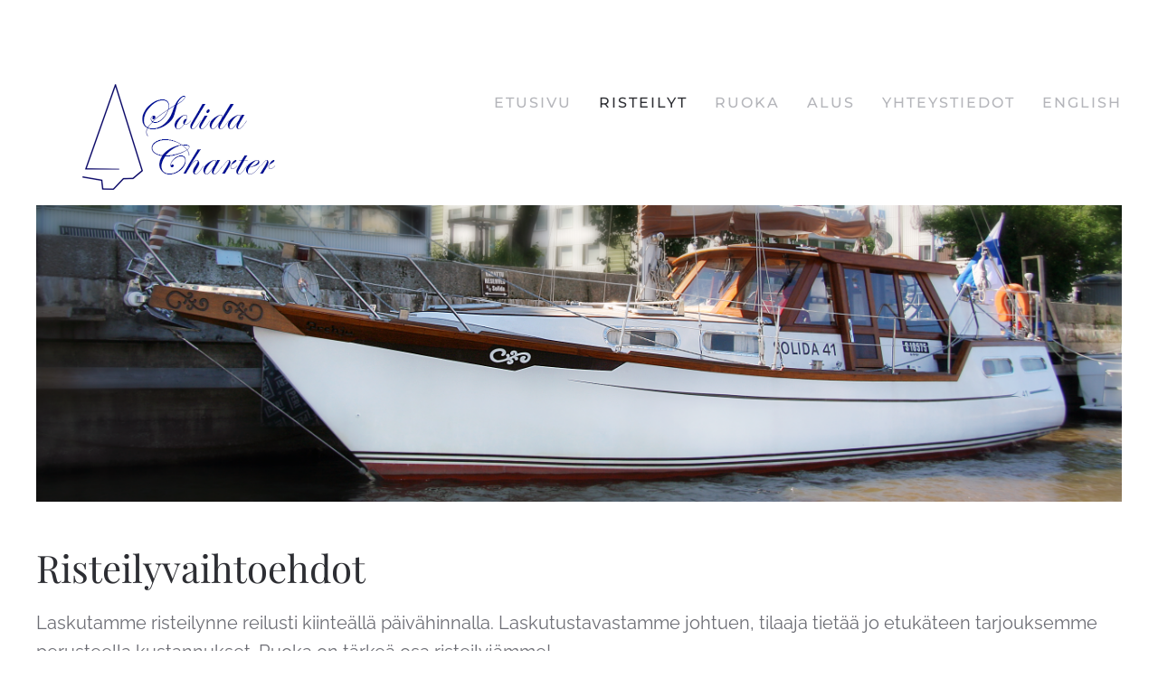

--- FILE ---
content_type: text/html; charset=utf-8
request_url: http://solida.fi/risteilyt/risteilyvaihtoehdot
body_size: 35896
content:
<!DOCTYPE html>
<html lang="fi-fi" dir="ltr" vocab="https://schema.org/">
    <head>
        <meta http-equiv="X-UA-Compatible" content="IE=edge">
        <meta name="viewport" content="width=device-width, initial-scale=1">
        <link rel="shortcut icon" href="/images/Addons/Solida_Logo_small.png">
        <link rel="apple-touch-icon" href="/templates/yootheme/vendor/yootheme/theme-joomla/assets/images/apple-touch-icon.png">
        <meta charset="utf-8" />
	<base href="http://solida.fi/risteilyt/risteilyvaihtoehdot" />
	<meta name="keywords" content="Risteily, saaristo, Charter, Turku, Meri, " />
	<meta name="author" content="Administrator" />
	<meta name="description" content="Solida Charter - Hyväntuulen risteilyillä Turun saaristoon." />
	<meta name="generator" content="Joomla! - Open Source Content Management" />
	<title>Solida Charter Oy - Risteilyvaihtoehdot</title>
	<link href="/cache/widgetkit/widgetkit-9434f87d.css" rel="stylesheet" />
	<link href="/plugins/system/jce/css/content.css?37a0c25a5a9b81de5b940a2a890e05e2" rel="stylesheet" />
	<link href="/templates/yootheme/css/theme.10.css?1711553240" rel="stylesheet" />
	<script src="/media/jui/js/jquery.min.js?37a0c25a5a9b81de5b940a2a890e05e2"></script>
	<script src="/media/jui/js/jquery-noconflict.js?37a0c25a5a9b81de5b940a2a890e05e2"></script>
	<script src="/media/jui/js/jquery-migrate.min.js?37a0c25a5a9b81de5b940a2a890e05e2"></script>
	<script src="/cache/widgetkit/widgetkit-d2b9b470.js"></script>
	<script src="/templates/yootheme/vendor/assets/uikit/dist/js/uikit.min.js?2.7.22"></script>
	<script src="/templates/yootheme/vendor/assets/uikit/dist/js/uikit-icons.min.js?2.7.22"></script>
	<script src="/templates/yootheme/js/theme.js?2.7.22"></script>
	<script>
document.addEventListener('DOMContentLoaded', function() {
            Array.prototype.slice.call(document.querySelectorAll('a span[id^="cloak"]')).forEach(function(span) {
                span.innerText = span.textContent;
            });
        });
	</script>
	<script>var $theme = {};</script>

    </head>
    <body class="">

        
        
        <div class="tm-page">

                        
<div class="tm-header-mobile uk-hidden@m">


    <div class="uk-navbar-container">
        <nav uk-navbar="container: .tm-header-mobile">

                        <div class="uk-navbar-left">

                
                                <a class="uk-navbar-toggle" href="#tm-mobile" uk-toggle>
                    <div uk-navbar-toggle-icon></div>
                                    </a>
                
                
            </div>
            
                        <div class="uk-navbar-center">
                
<a href="http://solida.fi/" class="uk-navbar-item uk-logo">
    <img alt src="/templates/yootheme/cache/Solida_Logo3_wide-30d369b7.png" srcset="/templates/yootheme/cache/Solida_Logo3_wide-30d369b7.png 200w, /templates/yootheme/cache/Solida_Logo3_wide-2e62a832.png 339w" sizes="(min-width: 200px) 200px" data-width="200" data-height="134"></a>
                            </div>
            
            
        </nav>
    </div>

    

<div id="tm-mobile" uk-offcanvas mode="slide" overlay>
    <div class="uk-offcanvas-bar">

                <button class="uk-offcanvas-close" type="button" uk-close></button>
        
        
            
<div class="uk-child-width-1-1" uk-grid>    <div>
<div class="uk-panel" id="module-89">

    
    
<ul class="uk-nav uk-nav-default">
    
	<li class="item-101"><a href="/"> Etusivu</a></li>
	<li class="item-114 uk-active uk-parent"><a href="/risteilyt/risteilyvaihtoehdot"> Risteilyt</a>
	<ul class="uk-nav-sub">

		<li class="item-113 uk-active uk-parent"><a href="/risteilyt/risteilyvaihtoehdot"> Risteilyvaihtoehdot</a>
		<ul>

			<li class="item-120"><a href="/risteilyt/risteilyvaihtoehdot/paivapurjehdus-seiliin"> Päiväpurjehdus Seiliin</a></li>
			<li class="item-121"><a href="/risteilyt/risteilyvaihtoehdot/paivapurjehdus-rantahuvilalle"> Päiväpurjehdus Luksus rantahuvilalle</a></li>
			<li class="item-122"><a href="/risteilyt/risteilyvaihtoehdot/kahden-tai-kolmen-paivan-kokousristeily-saaristotilalle"> Kahden tai kolmen päivän kokousristeily saaristotilalle</a></li></ul></li>
		<li class="item-115"><a href="/risteilyt/oheispalvelut"> Oheispalvelut</a></li></ul></li>
	<li class="item-208"><a href="/ruoka"> Ruoka</a></li>
	<li class="item-110"><a href="/alus"> Alus</a></li>
	<li class="item-111"><a href="/yhteystiedot"> Yhteystiedot</a></li>
	<li class="item-125"><a href="/mainpage"> English</a></li></ul>

</div>
</div></div>

            
    </div>
</div>

</div>


<div class="tm-header uk-visible@m" uk-header>



    
        <div class="uk-navbar-container">

            <div class="uk-container">
                <nav class="uk-navbar" uk-navbar="{&quot;align&quot;:&quot;left&quot;,&quot;boundary&quot;:&quot;.tm-header .uk-navbar-container&quot;,&quot;container&quot;:&quot;.tm-header&quot;}">

                                        <div class="uk-navbar-left">

                                                    
<a href="http://solida.fi/" class="uk-navbar-item uk-logo">
    <img alt src="/templates/yootheme/cache/Solida_Logo3_wide-a850157a.png" srcset="/templates/yootheme/cache/Solida_Logo3_wide-a850157a.png 340w" sizes="(min-width: 340px) 340px" data-width="340" data-height="227"></a>
                                                    
                        
                    </div>
                    
                    
                                        <div class="uk-navbar-right">

                                                    
<ul class="uk-navbar-nav" id="module-1">
    
	<li class="item-101"><a href="/"> Etusivu</a></li>
	<li class="item-114 uk-active uk-parent"><a href="/risteilyt/risteilyvaihtoehdot"> Risteilyt</a>
	<div class="uk-navbar-dropdown"><div class="uk-navbar-dropdown-grid uk-child-width-1-1" uk-grid><div><ul class="uk-nav uk-navbar-dropdown-nav">

		<li class="item-113 uk-active"><a href="/risteilyt/risteilyvaihtoehdot"> Risteilyvaihtoehdot</a></li>
		<li class="item-115"><a href="/risteilyt/oheispalvelut"> Oheispalvelut</a></li></ul></div></div></div></li>
	<li class="item-208"><a href="/ruoka"> Ruoka</a></li>
	<li class="item-110"><a href="/alus"> Alus</a></li>
	<li class="item-111"><a href="/yhteystiedot"> Yhteystiedot</a></li>
	<li class="item-125"><a href="/mainpage"> English</a></li></ul>

                        
                        

                    </div>
                    
                </nav>
            </div>

        </div>

    





</div>
            
            

            
            <div id="system-message-container" data-messages="[]">
</div>

            <!-- Builder #page -->
<div class="uk-section-default uk-section uk-padding-remove-top">
    
        
        
        
            
                                <div class="uk-container">                
                    
                    <div class="tm-grid-expand uk-child-width-1-1 uk-grid-margin" uk-grid>
<div>
    
        
            
            
                
                    
<div class="uk-panel">
    
    
<div id="slideshow-6-69723f13e9e11" class="wk-slideshow wk-slideshow-default" data-widgetkit="slideshow" data-options='{"index":0,"buttons":1,"navigation":0,"style":"default","autoplay":1,"interval":5000,"width":"auto","height":"auto","duration":1000,"order":"default","slices":20,"animated":"scroll","caption_animation_duration":500}'>
	<div>
		<ul class="slides">

									<li>
				<article class="wk-content clearfix"><img src="/images/banners/Solida_MainPic4.png" alt="Solida MainPic4" width="2564" height="700" /></article>
			</li>
												<li>
				<article class="wk-content clearfix"><img src="[data-uri]" data-src="/images/banners/Solida_Banneri_2016_1.jpg" alt="Solida Banneri 2016 1" width="2560" height="700" /></article>
			</li>
												<li>
				<article class="wk-content clearfix"><img src="/images/banners/banner_002.png" alt="banner 002" /></article>
			</li>
												<li>
				<article class="wk-content clearfix"><img src="/images/banners/banner_003.png" alt="banner 003" /></article>
			</li>
												<li>
				<article class="wk-content clearfix"><img src="[data-uri]" data-src="/images/banners/Solida_Pic2_Kansikuva.jpg" alt="Solida Pic2 Kansikuva" width="2504" height="700" /></article>
			</li>
												<li>
				<article class="wk-content clearfix"><img src="/images/banners/banner_005.png" alt="banner 005" /></article>
			</li>
												<li>
				<article class="wk-content clearfix"><img src="/images/banners/tsr_001.png" alt="tsr 001" /></article>
			</li>
												<li>
				<article class="wk-content clearfix"><img src="/images/banners/Solida_MainPic6.jpeg" alt="Solida MainPic6" /></article>
			</li>
												<li>
				<article class="wk-content clearfix"><img src="/images/banners/banner_007.png" alt="banner 007" /></article>
			</li>
								</ul>
		<div class="next"></div><div class="prev"></div>		<div class="caption"></div><ul class="captions"><li></li><li></li><li></li><li></li><li></li><li></li><li></li><li></li><li></li></ul>
	</div>
	</div>
</div>

<h1>        Risteilyvaihtoehdot    </h1><div class="uk-panel uk-margin"><p>Laskutamme risteilynne reilusti kiinteällä päivähinnalla. Laskutustavastamme johtuen, tilaaja tietää jo etukäteen tarjouksemme perusteella kustannukset. Ruoka on tärkeä osa risteilyjämme!</p>
<p>Tarjoamme vain maultaan ja laadultaan parasta. Veneessä ja risteilykohteissamme ei ole ravintolaoikeuksia. Asiakkaamme voivat tuoda haluamansa juomat mukanaan risteilylle omakustannushintaan. Autamme halutessanne juomien hankinnassa. Veneessä on tilaa 15 henkilölle. Palvelemme Hyvin!</p>
<p><strong>TAVATAAN HYVÄNTUULEN SOLIDA RISTEILYILLÄ ... TERVETULOA!</strong></p></div><hr>
                
            
        
    
</div>
</div>
                                </div>
                
            
        
    
</div>

<div class="uk-section-default uk-section">
    
        
        
        
            
                                <div class="uk-container">                
                    
                    <div class="tm-grid-expand uk-child-width-1-1 uk-grid-margin" uk-grid>
<div>
    
        
            
            
                
                    
<h2 class="uk-h2">        Päiväpurjehdus Seiliin - spitaalistensaarelle    </h2>
                
            
        
    
</div>
</div><div class="tm-grid-expand uk-grid-margin" uk-grid>
<div class="uk-width-1-2@m">
    
        
            
            
                
                    <div class="uk-panel uk-margin">Tutustumme Seilin saareen ja sen ainutlaatuiseen 1733 rakennettuun puukirkkoon, spitaalisten kirkkoon saaren historian tuntevan kipparinne opastuksella.</div>
<div class="uk-margin">
    
    
        
        
<a class="el-content uk-button uk-button-default" href="/risteilyt/risteilyvaihtoehdot/paivapurjehdus-seiliin">
    
        Lue lisää..    
    
</a>


        
    
    
</div>

<div class="uk-margin">
    
    
        
        
<a class="el-content uk-button uk-button-primary" href="/yhteystiedot" target="_blank">
    
        Pyytäkää tarjoustamme    
    
</a>


        
    
    
</div>

                
            
        
    
</div>

<div class="uk-width-1-2@m">
    
        
            
            
                
                    
<div class="uk-margin">
        <img class="el-image" alt data-src="/templates/yootheme/cache/Solida_kuva_41-81180024.jpeg" data-srcset="/templates/yootheme/cache/Solida_kuva_41-81180024.jpeg 450w" data-sizes="(min-width: 450px) 450px" data-width="450" data-height="300" uk-img>    
    
</div>

                
            
        
    
</div>
</div><div class="tm-grid-expand uk-child-width-1-1 uk-grid-margin" uk-grid>
<div>
    
        
            
            
                
                    <hr>
<h2 class="uk-h2">        <span>Hyväntuulen kokous- ja purjehdusristeily, rantasaunalle ja tynnyrikylpyyn</span>    </h2>
                
            
        
    
</div>
</div><div class="tm-grid-expand uk-grid-margin" uk-grid>
<div class="uk-width-1-2@m">
    
        
            
            
                
                    <div class="uk-panel uk-margin"><p><span>Sisältäen: Purjehdusta. Risteilykohteemme on edustavalla saunalla ja puulämmitteisellä tynnyripaljulla varustettu saunarakennus. Mereen pulahdamme saunan edustalla olevalta hiekkarannalta. Saunomisen lomassa nautimme päivästä ja hiekkarannan terassipöydille katetusta "saunahuikopalasta." Trubaduurimme viihdyttää, laulattaa ja naurattaa vieraita.Lounaan omakustannushintaisine juomineen, tarjoilemme veneen salongissa.</span></p></div>
<div class="uk-margin">
    
    
        
        
<a class="el-content uk-button uk-button-default" href="/risteilyt/hyväntuulen-kokous-ja-purjehdusristeily,-rantasaunalle-ja-tynnyrikylpyyn">
    
        Lue lisää..    
    
</a>


        
    
    
</div>

<div class="uk-margin">
    
    
        
        
<a class="el-content uk-button uk-button-primary" href="/yhteystiedot" target="_blank">
    
        Pyytäkää tarjoustamme    
    
</a>


        
    
    
</div>

                
            
        
    
</div>

<div class="uk-width-1-2@m">
    
        
            
            
                
                    
<div class="uk-margin">
        <img class="el-image" alt data-src="/templates/yootheme/cache/Solida_kuva_60-d9a45318.jpeg" data-srcset="/templates/yootheme/cache/Solida_kuva_60-d9a45318.jpeg 450w" data-sizes="(min-width: 450px) 450px" data-width="450" data-height="298" uk-img>    
    
</div>

                
            
        
    
</div>
</div><div class="tm-grid-expand uk-child-width-1-1 uk-grid-margin" uk-grid>
<div>
    
        
            
            
                
                    <hr>
<h2 class="uk-h2">        <span>Kaksipäiväinen Hyväntuulen kokousristeily Turunmaan saaristoon</span>    </h2>
                
            
        
    
</div>
</div><div class="tm-grid-expand uk-grid-margin" uk-grid>
<div class="uk-width-1-2@m">
    
        
            
            
                
                    <div class="uk-panel uk-margin"><p>Sisältäen: Purjehdusta. Majoitus-, sauna ja kokoustilat, sekä erinomaista ruokaa ja tietysti mukavaa yhdessäoloa. Risteilyllä teemme päiväpurjehduksen läpi kauniin lähisaariston. Tutustumisen Seiliin spitaalisten saareen. Nautimme illallisen korkeatasoisessa saaristoravintolassa, joka ympärillä olevassa satamassa sykkii satojen purjeveneiden luoma tunnelma.</p></div>
<div class="uk-margin">
    
    
        
        
<a class="el-content uk-button uk-button-default" href="/risteilyt/kaksipäiväinen-hyväntuulen-kokousristeily-turunmaan-saaristoo">
    
        Lue lisää..    
    
</a>


        
    
    
</div>

<div class="uk-margin">
    
    
        
        
<a class="el-content uk-button uk-button-primary" href="/yhteystiedot" target="_blank">
    
        Pyytäkää tarjoustamme    
    
</a>


        
    
    
</div>

                
            
        
    
</div>

<div class="uk-width-1-2@m">
    
        
            
            
                
                    
<div class="uk-margin">
        <img class="el-image" alt data-src="/templates/yootheme/cache/Solida_kuva_01-97a44e22.jpeg" data-srcset="/templates/yootheme/cache/Solida_kuva_01-97a44e22.jpeg 450w" data-sizes="(min-width: 450px) 450px" data-width="450" data-height="300" uk-img>    
    
</div>

                
            
        
    
</div>
</div>
                                </div>
                
            
        
    
</div>


            
            

            <!-- Builder #footer -->
<div class="uk-section-default uk-section">
    
        
        
        
            
                                <div class="uk-container">                
                    
                    <div class="tm-grid-expand uk-grid-margin" uk-grid>
<div class="uk-width-1-4@m">
    
        
            
            
                
                    
<div class="uk-margin">
        <a class="el-link" href="/kirjaudu"><img class="el-image" alt data-src="/templates/yootheme/cache/Solida_logo1-c3cdedc0.png" data-srcset="/templates/yootheme/cache/Solida_logo1-c3cdedc0.png 120w, /templates/yootheme/cache/Solida_logo1-00988ab0.png 240w" data-sizes="(min-width: 120px) 120px" data-width="120" data-height="107" uk-img></a>    
    
</div>

                
            
        
    
</div>

<div class="uk-width-3-4@m">
    
        
            
            
                
                    <div class="uk-panel uk-margin"><p style="text-align: center;">Solida Charter Oy  | Rusthollinkatu 11 E 129, Turku  | 0400 121 150  | asiakaspalvelu(at)solida.fi</p>
<p style="text-align: center;">Y-tunnus: 0846073-0</p></div>
                
            
        
    
</div>
</div>
                                </div>
                
            
        
    
</div>

        </div>

        
        

    </body>
</html>
